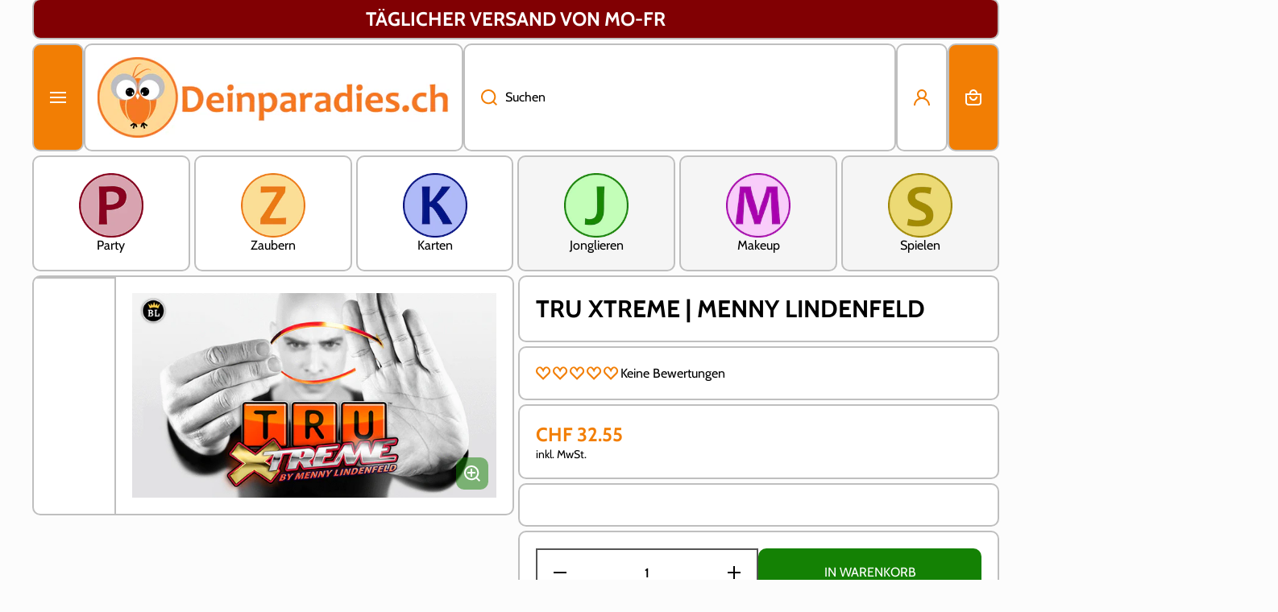

--- FILE ---
content_type: text/css
request_url: https://deinparadies.ch/cdn/shop/t/148/assets/component-cart.css?v=47228318058273493731759226084
body_size: -139
content:
.cart__footer.is-empty,.tax-note:empty{display:none}.totals{display:flex;flex-wrap:wrap;justify-content:space-between;column-gap:30px}.totals+*{margin-top:10px}.totals+*~*,.discounts__discount+.discounts__discount{margin-top:5px}.cart__footer__content__container>*:not(:first-child){margin-top:20px}.cart__dynamic-checkout-buttons [role=button]{border-radius:var(--radius-button)!important}#cart-errors:empty{margin-top:0}#cart-errors{color:var(--color-error)}.cart__dynamic-checkout-buttons [data-shopify-buttoncontainer]{justify-content:flex-end!important}.cart__footer .discounts__discount{display:flex;align-items:center;flex-wrap:wrap;color:var(--color-error)}.cart__footer .discounts__discount svg{margin-right:10px}.cart__footer .discounts__discount svg path{fill:var(--color-error)}.cart__footer__content__container terms_and_condition-checkbox:not(:first-child)+*{margin-top:15px}@media (max-width: 576px){.cart__dynamic-checkout-buttons [role=button]{height:40px!important}}cart-note.field--text-area{height:100%}.cart__footer cart-note .field__input.text-area{border:none;height:100%;resize:none}body:not(.classic-theme-design) .cart__footer .field__input.text-area{border-radius:0}.no-js noscript+[type=submit]{margin-top:10px}body.classic-theme-design .page-fullwidth#main-cart-footer .field__input.text-area{border-top-left-radius:0;border-bottom-left-radius:0}@media (max-width:576px){body.classic-theme-design .page-fullwidth#main-cart-footer .field__input.text-area{border-radius:0}}
/*# sourceMappingURL=/cdn/shop/t/148/assets/component-cart.css.map?v=47228318058273493731759226084 */


--- FILE ---
content_type: text/css
request_url: https://deinparadies.ch/cdn/shop/t/148/assets/section-announcement-bar.css?v=149244484528302232951759226084
body_size: -90
content:
.announcement-bar-container{display:block}.announcement-bar{opacity:1;color:var(--color-announcement-bar-text);background:var(--color-announcement-bar)}.announcement-bar p{color:var(--color-announcement-bar-text)}.submenu-design__megamenu .announcement-bar p{color:var(--announcement_submenu_text)}.announcement-bar .link{vertical-align:middle;margin-left:20px;--font-body-size: calc(16px * var(--font-body-scale,1))}.no-spacing-grid .page-width .announcement-bar-container.content-item,.no-spacing-grid .page-wide .announcement-bar-container.content-item{--radius: var(--radius-always)}.page-fullwidth.announcement-bar__slider{--radius: 0;--border-lw-sp:0;--border-rw-sp:0}.announcement-bar__item-link{font-weight:400}html.js .announcement-bar__slider .announcement-bar:not(.announcement-bar--biggest){position:absolute;width:100%;height:100%;z-index:0}html.js .announcement-bar__slider .announcement-bar-js{top:-100%;transition:top var(--duration-large) 70ms var(--animation-bezier)}html.js .announcement-bar__slider .announcement-bar-js.active{top:100%;transition:top 0 var(--animation-bezier);z-index:1}html.js .announcement-bar__slider .announcement-bar-js.active.active-show{top:0;transition:top var(--duration-large) var(--animation-bezier)}html.js .announcement-bar__slider .announcement-bar--biggest{pointer-events:none;visibility:hidden;opacity:0}html.no-js .announcement-bar__slider .announcement-bar--biggest{display:none}@media (min-width:577px){.announcement-bar{padding-top:min(calc(20px * var(--ticker-scale,1)),20px);padding-bottom:min(calc(20px * var(--ticker-scale,1)),20px)}}@media (max-width:576px){.h3-m{font-size:calc(30px * var(--font-heading-scale,1))}.h4-m{font-size:calc(24px * var(--font-heading-scale,1))}.h5-m{font-size:calc(20px * var(--font-heading-scale,1))}.h6-m{font-size:calc(16px * var(--font-heading-scale,1))}.announcement-bar .link{margin-left:0}.announcement-bar__item>p{display:flex;flex-direction:column;align-items:center;gap:5px}}
/*# sourceMappingURL=/cdn/shop/t/148/assets/section-announcement-bar.css.map?v=149244484528302232951759226084 */


--- FILE ---
content_type: text/css
request_url: https://deinparadies.ch/cdn/shop/t/148/assets/component-menu-drawer.css?v=86858292368932743571759226084
body_size: 732
content:
.open-main-menu .header__menu-button .drawer[open]{z-index:6}.drawer__outer-background{position:fixed;top:0;left:0;right:0;bottom:0;width:100%;height:100%;background:var(--color-modal-background);opacity:0;z-index:6;visibility:hidden}details[open].menu-opening .drawer__outer-background,.no-js details[open] .drawer__outer-background{visibility:visible;opacity:.3}details[open] .drawer__outer-background{transition:visibility var(--duration-medium) ease,opacity var(--duration-medium) ease}.menu-drawer{display:flex;flex-direction:column;position:fixed;width:calc(100% / 3);top:30px;left:30px;bottom:30px;background:var(--color-secondary-background);z-index:7;overflow-x:hidden;transform:translate(-120%);box-shadow:var(--shadow-hover);border-radius:var(--radius-always);border:var(--border-width) var(--border-style) var(--color-border-hover)}.menu-drawer a{text-decoration:none}details[open].menu-opening>.menu-drawer,.no-js details[open]>.menu-drawer,details[open].menu-opening>.menu-drawer__submenu,.no-js details[open]>.menu-drawer__submenu{transform:translate(0);visibility:visible}details[open]>.menu-drawer,details[open]>.menu-drawer__submenu{transition:transform var(--duration-medium) ease,visibility var(--duration-medium) ease}.menu-drawer__submenu{display:flex;flex-direction:column;position:absolute;width:100%;top:0;left:0;bottom:0;background:var(--color-secondary-background);z-index:1;transform:translate(100%);visibility:hidden}.no-js .menu-drawer__submenu{position:inherit}.no-js .menu-drawer__submenu .menu-drawer__submenu-content>*:first-child{display:none}.drawer__container{display:flex;flex-direction:column;flex-grow:1;overflow:hidden;position:relative}.drawer__content{overflow-x:hidden;overflow-y:auto;height:100%}@media (min-width: 993px){.page-grid-header:not(.header__disable-account) .drawer__content>*:not(:nth-last-child(2)),.page-grid-header.header__disable-account .drawer__content>*:not(:last-child){border-bottom:max(var(--border-width),1px) var(--border-style) var(--color-border-hover)}}@media (max-width: 992px){.page-grid-header .drawer__content>*:not(:last-child){border-bottom:max(var(--border-width),1px) var(--border-style) var(--color-border-hover)}}.drawer__header{display:flex;align-items:center;justify-content:space-between;gap:10px;padding:20px;background:var(--color-heading-background);border-bottom:max(var(--border-width),1px) var(--border-style) var(--color-border-hover)}.drawer__header>*{color:var(--color-heading)}.menu-drawer__close-button{display:flex;align-items:center;justify-content:center;position:relative;cursor:pointer;border:none;box-shadow:none;background-color:transparent;padding:0;margin:0;text-decoration:none}.menu-drawer__close-button:before{content:"";display:block;position:absolute;width:44px;height:44px;background:#000;opacity:0}.menu-drawer__close-button svg.theme-icon path{fill:var(--color-heading-button)}@media (min-width: 993px){.menu-drawer__close-button:hover svg.theme-icon path{fill:var(--color-heading-text-button-hover)}}.drawer__announce-bar{padding:20px;border-top:max(var(--border-width),1px) var(--border-style) var(--color-border-hover);display:flex;flex-direction:column;align-items:center;justify-content:center;text-align:center;gap:5px}.menu-drawer__menu-item--main{font-size:calc(24px * var(--font-heading-scale));font-family:var(--font-heading-family);font-style:var(--font-heading-style);font-weight:var(--font-heading-weight);line-height:130%}.menu-drawer__menu-item{--main-color:var(--color-link-text-button);--hover-color:var(--color-link-text-button-hover);--color-icons-hover:var(--color-link-text-button-hover);display:flex;align-items:center;padding:10px 20px;gap:10px;color:var(--main-color)}@media (min-width:993px){.menu-drawer__menu-item:not(.menu-drawer__menu-item--main){padding:5px 20px}.menu-drawer__menu-item.menu-drawer__menu-item--return{padding-bottom:15px}}.menu-drawer__menu-item svg.theme-icon path{fill:var(--main-color)}.menu-drawer__menu-item svg{flex:0 0 auto}.menu-drawer__menu-item svg:last-child:not(:first-child){margin-left:auto}.menu-drawer__navigation ul li:first-child>.menu-drawer__menu-item{padding-top:20px}.menu-drawer__navigation:not(:first-child) ul li:first-child .menu-drawer__menu-item{padding-top:20px}.menu-drawer__navigation ul>li:first-child .menu-drawer__menu-item--first-level{padding-top:20px}.menu-drawer__navigation ul li:last-child>.menu-drawer__menu-item{padding-bottom:20px}.drawer-menu-icon-image{flex:0 0 96px;border-radius:var(--radius-image-icon);border:var(--border-width) var(--border-style) var(--color-border);transition:border-color var(--duration-medium) var(--animation-bezier)}@media (max-width:576px){.drawer-menu-icon-image{flex:0 0 64px}}.header-tiles-mobile .drawer-menu-icon-image{border:none}.menu-drawer__menu-item .drawer-menu-icon-image:first-child,.menu-drawer__menu-item svg:first-child{margin-right:5px}.drawer__icon-account{padding:20px}.drawer__icon-account:only-child{margin-top:-20px}.menu-drawer__inner-submenu{height:100%;overflow-x:hidden;overflow-y:auto}.menu-drawer__back-button{width:100%}.menu-badge{display:flex;flex-direction:column;gap:5px}@media (min-width: 577px) and (max-width: 992px){.menu-drawer{top:20px;left:20px;bottom:20px;width:calc(100% - 40px)}}@media (max-width: 576px){.menu-drawer{top:10px;left:10px;bottom:10px;width:calc(100% - 20px)}}.menu-drawer__back-button.link:before{content:none}@media (min-width: 993px){.menu-drawer__menu-item:hover{color:var(--hover-color)}.menu-drawer__menu-item:hover svg.theme-icon path{fill:var(--color-icons-hover)}.menu-drawer__menu-item>span{transition:color var(--duration-medium) var(--animation-bezier)}.menu-drawer__menu-item:hover>span{color:var(--color-link-text-button-hover)}.menu-drawer__menu-item>span{position:relative}.menu-drawer__menu-item>span:before{content:"";position:absolute;width:0;height:var(--animation-underline-thin);left:0;top:100%;background:var(--color-link-text-button-hover);transition:width var(--duration-medium) var(--animation-bezier)}.menu-drawer__menu-item:hover>span:before{text-decoration:none;width:100%}.menu-drawer__menu-item:hover .drawer-menu-icon-image{border-color:var(--color-border-hover)}.drawer__icon-account{display:none}}@media (max-width:992px){.menu-drawer__menu-item:focus .drawer-menu-icon-image,.menu-drawer__menu-item:focus-visible .drawer-menu-icon-image{border-color:var(--color-border-hover)}}.menu-drawer__disable-hover-underline .menu-drawer__menu-item>span:before{content:none}.drawer__announce-bar{background:var(--color-drawer__announce-bar-bg)}
/*# sourceMappingURL=/cdn/shop/t/148/assets/component-menu-drawer.css.map?v=86858292368932743571759226084 */


--- FILE ---
content_type: text/javascript; charset=utf-8
request_url: https://deinparadies.ch/products/tru-xtreme-by-menny-lindenfeld.js
body_size: 1227
content:
{"id":6564160372912,"title":"TRU Xtreme | Menny Lindenfeld","handle":"tru-xtreme-by-menny-lindenfeld","description":"\u003cvideo class=\"mms_prod_video\" width=\"100%\" id=\"vid0\" poster=\"https:\/\/www.murphysmagicsupplies.com\/images_trailerStartup\/61847-video1-preview.png\" controls=\"controls\" preload=\"metadata\"\u003e\u003csource src=\"https:\/\/www.murphysmagicsupplies.com\/video\/clips_mp4fs\/61847-video1_416p.mp4\" type=\"video\/mp4\"\u003e\u003csource src=\"https:\/\/www.murphysmagicsupplies.com\/video\/clips_mp4fs\/61847-video1.mp4\" type=\"video\/mp4\"\u003e\u003c\/source\u003e\u003c\/video\u003e\n\u003cp\u003e \u003c\/p\u003e\n\u003cp\u003eTRU™ Xtreme ist NICHT eine 2.0-Version. In TRU™ Xtreme erforscht Menny Lindenfeld nicht nur weiter, sondern erhebt die Gummiband-Penetrations-Effekte zu NEUEN VISUELLEN EXTREMEN, DIE DEN GLAUBEN ÜBERSTEIGEN! \u003cbr\u003e\u003cbr\u003eIn dieser 3-stufigen Veröffentlichung lernst du NEUE TRU™-METHODEN, eine Menge neuer VISUELL-INSANER EFFEKTE und NUTZENDER MEHRPHASEN-ROUTINEN kennen. \u003cbr\u003e\u003cbr\u003eDie Effekte in TRU™ Xtreme sind BESONDERS AMAZING und viel zu SURREAL, um sie zu beschreiben. Was Sie bekommen, ist TRU™ auf STEROIDS!\u003cbr\u003e\u003c\/p\u003e\n\u003cul\u003e\n\u003cli\u003eDas Gummiband dringt sichtbar in die Finger ein.\u003c\/li\u003e\n\u003cli\u003eKann auch mit dem Finger eines SPECTATORs durchgeführt werden (neue Methode).\u003c\/li\u003e\n\u003cli\u003eLassen Sie einen SPECTATOR selbst Gummiband durch IHREN Finger ziehen.\u003c\/li\u003e\n\u003cli\u003eLasse ein Gummiband langsam durch das Fleisch deines Fingers in SUPER LANGSAMER BEWEGUNG ziehen. \u003c\/li\u003e\n\u003cli\u003eRoutinevariation mit geliehenen Kopfhörern \u003c\/li\u003e\n\u003cli\u003eLernen Sie den SAUBERSTEN und VISUELLSTEN Finger-zu-Finger-Sprung-Effekt, den es je gab.\u003c\/li\u003e\n\u003cli\u003eDie meisten der Effekte sind 360° winkelsicher und können vollständig umringt ausgeführt werden.\u003c\/li\u003e\n\u003cli\u003eKeine Gimmicks\/100% improvisiert.\u003c\/li\u003e\n\u003cli\u003eKOSTENLOSE BONUS-EFFEKTE in jedem Band enthalten.\u003c\/li\u003e\n\u003c\/ul\u003e\n\u003cp\u003e\u003cstrong\u003eErklärungsvideos in englischer Sprache! Geliefert werden ein paar Gummibänder, damit Sie gleich beginnen können. \u003c\/strong\u003e\u003c\/p\u003e\n\u003cp\u003eMenny Lindenfeld ist bekannt und international respektiert für seinen klaren und detaillierten Unterricht, der nicht nur die kleinsten Details umfasst, sondern sich auch mit Präzision darauf konzentriert, wie jeder Aspekt der Methode funktioniert... und noch wichtiger - warum? Jeder Band enthält ausgezeichnete Tipps zu Bewegungen, Engeln und Vorführungen mit einem echten Zuschauer.\u003cbr\u003e\u003c\/p\u003e\n\u003cul\u003e\u003c\/ul\u003e","published_at":"2021-03-09T08:36:37+01:00","created_at":"2021-03-09T08:36:37+01:00","vendor":"Menny Lindenfeld","type":"Trick","tags":["bereich_strassenzauberei","bereich_streetmagic","Intermediate","Label_Black-Label","material_gummiringe","Murphys Magic","NEWPRICE26","Preis-CHF_25.01-50.00","produkt_zauberartikel","Zaubern"],"price":3255,"price_min":3255,"price_max":3255,"available":true,"price_varies":false,"compare_at_price":null,"compare_at_price_min":0,"compare_at_price_max":0,"compare_at_price_varies":false,"variants":[{"id":39367017267376,"title":"Default Title","option1":"Default Title","option2":null,"option3":null,"sku":"MR61847","requires_shipping":true,"taxable":true,"featured_image":null,"available":true,"name":"TRU Xtreme | Menny Lindenfeld","public_title":null,"options":["Default Title"],"price":3255,"weight":45,"compare_at_price":null,"inventory_management":"shopify","barcode":"","requires_selling_plan":false,"selling_plan_allocations":[]}],"images":["\/\/cdn.shopify.com\/s\/files\/1\/0550\/6842\/6416\/products\/tru-xtreme-by-menny-lindenfeld-mr61847-r61847.1074.png?v=1628607302","\/\/cdn.shopify.com\/s\/files\/1\/0550\/6842\/6416\/products\/tru-xtreme-by-menny-lindenfeld-mr61847-1.1074.png?v=1628607302"],"featured_image":"\/\/cdn.shopify.com\/s\/files\/1\/0550\/6842\/6416\/products\/tru-xtreme-by-menny-lindenfeld-mr61847-r61847.1074.png?v=1628607302","options":[{"name":"Title","position":1,"values":["Default Title"]}],"url":"\/products\/tru-xtreme-by-menny-lindenfeld","media":[{"alt":"TRU Xtreme | Menny Lindenfeld Menny Lindenfeld bei Deinparadies.ch","id":20316606693552,"position":1,"preview_image":{"aspect_ratio":1.779,"height":416,"width":740,"src":"https:\/\/cdn.shopify.com\/s\/files\/1\/0550\/6842\/6416\/products\/tru-xtreme-by-menny-lindenfeld-mr61847-r61847.1074.png?v=1628607302"},"aspect_ratio":1.779,"height":416,"media_type":"image","src":"https:\/\/cdn.shopify.com\/s\/files\/1\/0550\/6842\/6416\/products\/tru-xtreme-by-menny-lindenfeld-mr61847-r61847.1074.png?v=1628607302","width":740},{"alt":"TRU Xtreme | Menny Lindenfeld Menny Lindenfeld bei Deinparadies.ch","id":20316606726320,"position":2,"preview_image":{"aspect_ratio":1.779,"height":416,"width":740,"src":"https:\/\/cdn.shopify.com\/s\/files\/1\/0550\/6842\/6416\/products\/tru-xtreme-by-menny-lindenfeld-mr61847-1.1074.png?v=1628607302"},"aspect_ratio":1.779,"height":416,"media_type":"image","src":"https:\/\/cdn.shopify.com\/s\/files\/1\/0550\/6842\/6416\/products\/tru-xtreme-by-menny-lindenfeld-mr61847-1.1074.png?v=1628607302","width":740},{"alt":null,"id":21747779371184,"position":3,"preview_image":{"aspect_ratio":1.333,"height":360,"width":480,"src":"https:\/\/cdn.shopify.com\/s\/files\/1\/0550\/6842\/6416\/products\/hqdefault_179bc8bd-9754-4d09-897e-2c066eb5658d.jpg?v=1628605922"},"aspect_ratio":1.77,"external_id":"d7aJEH2Fj1U","host":"youtube","media_type":"external_video"}],"requires_selling_plan":false,"selling_plan_groups":[]}

--- FILE ---
content_type: text/javascript; charset=utf-8
request_url: https://deinparadies.ch/products/tru-xtreme-by-menny-lindenfeld.js
body_size: 1441
content:
{"id":6564160372912,"title":"TRU Xtreme | Menny Lindenfeld","handle":"tru-xtreme-by-menny-lindenfeld","description":"\u003cvideo class=\"mms_prod_video\" width=\"100%\" id=\"vid0\" poster=\"https:\/\/www.murphysmagicsupplies.com\/images_trailerStartup\/61847-video1-preview.png\" controls=\"controls\" preload=\"metadata\"\u003e\u003csource src=\"https:\/\/www.murphysmagicsupplies.com\/video\/clips_mp4fs\/61847-video1_416p.mp4\" type=\"video\/mp4\"\u003e\u003csource src=\"https:\/\/www.murphysmagicsupplies.com\/video\/clips_mp4fs\/61847-video1.mp4\" type=\"video\/mp4\"\u003e\u003c\/source\u003e\u003c\/video\u003e\n\u003cp\u003e \u003c\/p\u003e\n\u003cp\u003eTRU™ Xtreme ist NICHT eine 2.0-Version. In TRU™ Xtreme erforscht Menny Lindenfeld nicht nur weiter, sondern erhebt die Gummiband-Penetrations-Effekte zu NEUEN VISUELLEN EXTREMEN, DIE DEN GLAUBEN ÜBERSTEIGEN! \u003cbr\u003e\u003cbr\u003eIn dieser 3-stufigen Veröffentlichung lernst du NEUE TRU™-METHODEN, eine Menge neuer VISUELL-INSANER EFFEKTE und NUTZENDER MEHRPHASEN-ROUTINEN kennen. \u003cbr\u003e\u003cbr\u003eDie Effekte in TRU™ Xtreme sind BESONDERS AMAZING und viel zu SURREAL, um sie zu beschreiben. Was Sie bekommen, ist TRU™ auf STEROIDS!\u003cbr\u003e\u003c\/p\u003e\n\u003cul\u003e\n\u003cli\u003eDas Gummiband dringt sichtbar in die Finger ein.\u003c\/li\u003e\n\u003cli\u003eKann auch mit dem Finger eines SPECTATORs durchgeführt werden (neue Methode).\u003c\/li\u003e\n\u003cli\u003eLassen Sie einen SPECTATOR selbst Gummiband durch IHREN Finger ziehen.\u003c\/li\u003e\n\u003cli\u003eLasse ein Gummiband langsam durch das Fleisch deines Fingers in SUPER LANGSAMER BEWEGUNG ziehen. \u003c\/li\u003e\n\u003cli\u003eRoutinevariation mit geliehenen Kopfhörern \u003c\/li\u003e\n\u003cli\u003eLernen Sie den SAUBERSTEN und VISUELLSTEN Finger-zu-Finger-Sprung-Effekt, den es je gab.\u003c\/li\u003e\n\u003cli\u003eDie meisten der Effekte sind 360° winkelsicher und können vollständig umringt ausgeführt werden.\u003c\/li\u003e\n\u003cli\u003eKeine Gimmicks\/100% improvisiert.\u003c\/li\u003e\n\u003cli\u003eKOSTENLOSE BONUS-EFFEKTE in jedem Band enthalten.\u003c\/li\u003e\n\u003c\/ul\u003e\n\u003cp\u003e\u003cstrong\u003eErklärungsvideos in englischer Sprache! Geliefert werden ein paar Gummibänder, damit Sie gleich beginnen können. \u003c\/strong\u003e\u003c\/p\u003e\n\u003cp\u003eMenny Lindenfeld ist bekannt und international respektiert für seinen klaren und detaillierten Unterricht, der nicht nur die kleinsten Details umfasst, sondern sich auch mit Präzision darauf konzentriert, wie jeder Aspekt der Methode funktioniert... und noch wichtiger - warum? Jeder Band enthält ausgezeichnete Tipps zu Bewegungen, Engeln und Vorführungen mit einem echten Zuschauer.\u003cbr\u003e\u003c\/p\u003e\n\u003cul\u003e\u003c\/ul\u003e","published_at":"2021-03-09T08:36:37+01:00","created_at":"2021-03-09T08:36:37+01:00","vendor":"Menny Lindenfeld","type":"Trick","tags":["bereich_strassenzauberei","bereich_streetmagic","Intermediate","Label_Black-Label","material_gummiringe","Murphys Magic","NEWPRICE26","Preis-CHF_25.01-50.00","produkt_zauberartikel","Zaubern"],"price":3255,"price_min":3255,"price_max":3255,"available":true,"price_varies":false,"compare_at_price":null,"compare_at_price_min":0,"compare_at_price_max":0,"compare_at_price_varies":false,"variants":[{"id":39367017267376,"title":"Default Title","option1":"Default Title","option2":null,"option3":null,"sku":"MR61847","requires_shipping":true,"taxable":true,"featured_image":null,"available":true,"name":"TRU Xtreme | Menny Lindenfeld","public_title":null,"options":["Default Title"],"price":3255,"weight":45,"compare_at_price":null,"inventory_management":"shopify","barcode":"","requires_selling_plan":false,"selling_plan_allocations":[]}],"images":["\/\/cdn.shopify.com\/s\/files\/1\/0550\/6842\/6416\/products\/tru-xtreme-by-menny-lindenfeld-mr61847-r61847.1074.png?v=1628607302","\/\/cdn.shopify.com\/s\/files\/1\/0550\/6842\/6416\/products\/tru-xtreme-by-menny-lindenfeld-mr61847-1.1074.png?v=1628607302"],"featured_image":"\/\/cdn.shopify.com\/s\/files\/1\/0550\/6842\/6416\/products\/tru-xtreme-by-menny-lindenfeld-mr61847-r61847.1074.png?v=1628607302","options":[{"name":"Title","position":1,"values":["Default Title"]}],"url":"\/products\/tru-xtreme-by-menny-lindenfeld","media":[{"alt":"TRU Xtreme | Menny Lindenfeld Menny Lindenfeld bei Deinparadies.ch","id":20316606693552,"position":1,"preview_image":{"aspect_ratio":1.779,"height":416,"width":740,"src":"https:\/\/cdn.shopify.com\/s\/files\/1\/0550\/6842\/6416\/products\/tru-xtreme-by-menny-lindenfeld-mr61847-r61847.1074.png?v=1628607302"},"aspect_ratio":1.779,"height":416,"media_type":"image","src":"https:\/\/cdn.shopify.com\/s\/files\/1\/0550\/6842\/6416\/products\/tru-xtreme-by-menny-lindenfeld-mr61847-r61847.1074.png?v=1628607302","width":740},{"alt":"TRU Xtreme | Menny Lindenfeld Menny Lindenfeld bei Deinparadies.ch","id":20316606726320,"position":2,"preview_image":{"aspect_ratio":1.779,"height":416,"width":740,"src":"https:\/\/cdn.shopify.com\/s\/files\/1\/0550\/6842\/6416\/products\/tru-xtreme-by-menny-lindenfeld-mr61847-1.1074.png?v=1628607302"},"aspect_ratio":1.779,"height":416,"media_type":"image","src":"https:\/\/cdn.shopify.com\/s\/files\/1\/0550\/6842\/6416\/products\/tru-xtreme-by-menny-lindenfeld-mr61847-1.1074.png?v=1628607302","width":740},{"alt":null,"id":21747779371184,"position":3,"preview_image":{"aspect_ratio":1.333,"height":360,"width":480,"src":"https:\/\/cdn.shopify.com\/s\/files\/1\/0550\/6842\/6416\/products\/hqdefault_179bc8bd-9754-4d09-897e-2c066eb5658d.jpg?v=1628605922"},"aspect_ratio":1.77,"external_id":"d7aJEH2Fj1U","host":"youtube","media_type":"external_video"}],"requires_selling_plan":false,"selling_plan_groups":[]}